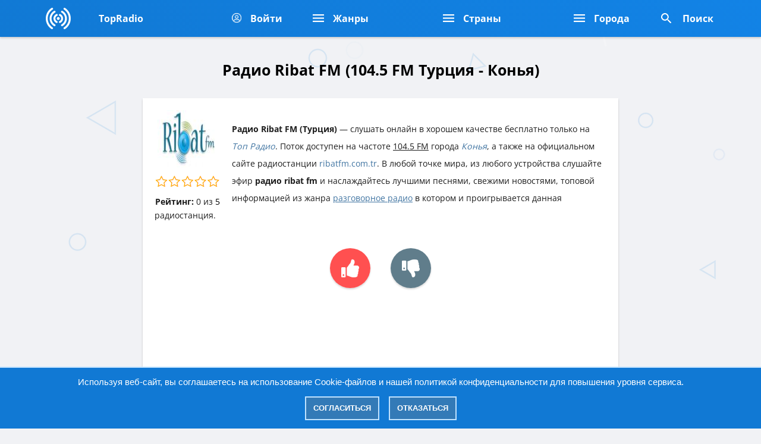

--- FILE ---
content_type: text/html; charset=utf-8
request_url: https://www.google.com/recaptcha/api2/aframe
body_size: 248
content:
<!DOCTYPE HTML><html><head><meta http-equiv="content-type" content="text/html; charset=UTF-8"></head><body><script nonce="p5Y8SBm0SS4m9U1Ma1ozqA">/** Anti-fraud and anti-abuse applications only. See google.com/recaptcha */ try{var clients={'sodar':'https://pagead2.googlesyndication.com/pagead/sodar?'};window.addEventListener("message",function(a){try{if(a.source===window.parent){var b=JSON.parse(a.data);var c=clients[b['id']];if(c){var d=document.createElement('img');d.src=c+b['params']+'&rc='+(localStorage.getItem("rc::a")?sessionStorage.getItem("rc::b"):"");window.document.body.appendChild(d);sessionStorage.setItem("rc::e",parseInt(sessionStorage.getItem("rc::e")||0)+1);localStorage.setItem("rc::h",'1768605779701');}}}catch(b){}});window.parent.postMessage("_grecaptcha_ready", "*");}catch(b){}</script></body></html>

--- FILE ---
content_type: text/json; charset=utf-8
request_url: https://topradio.mobi/ajax
body_size: -160
content:
{"count_rating":"0","div_rating":"<span class=\"img_star_no\"><\/span>","div_rating_za":"0","div_rating_no":"0"}